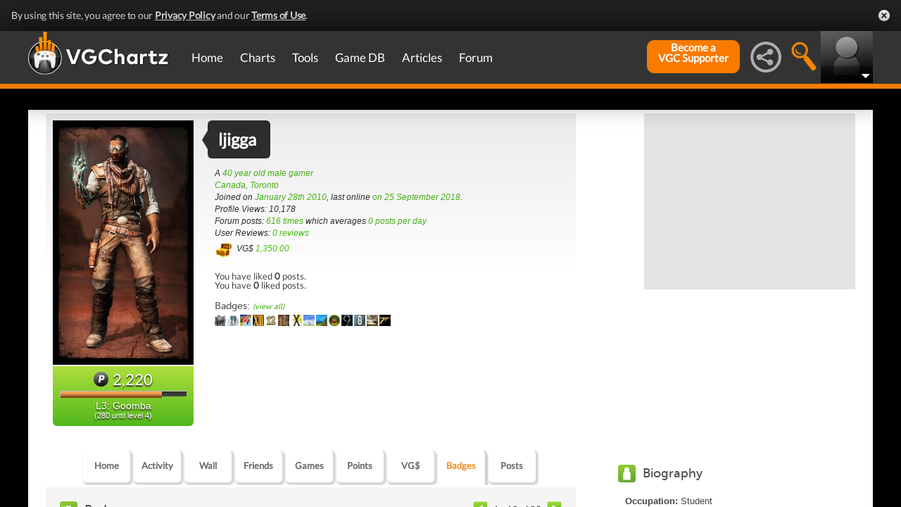

--- FILE ---
content_type: text/html; charset=UTF-8
request_url: https://gamrconnect.vgchartz.com/assets/handlers/profile_badges_handler.php?profile_id=64050
body_size: 1456
content:
  <div class="home_activity_pagination">
            <a class="left_pagination_arrow prevPage"><img src="https://www.vgchartz.com/assets/images/pagination-left.png" alt="&lt;" /></a>
	          <span class="results_range">1 - 10 of 25</span>
            <a class="right_pagination_arrow nextPage"><img src="https://www.vgchartz.com/assets/images/pagination-right.png" alt="&lt;" /></a>
          </div>
					<script type="text/javascript">
			      $(document).ready(function() {
							
					    $("a.nextPage").click(function() {
						    $.get("https://gamrconnect.vgchartz.com/assets/handlers/profile_badges_handler.php?page=2", {profile_id: 64050, action: 'user_badges'}, function(data) {
							    $("#badges_feed").html(data);
									$(".mainOutsideContainer").scrollTop(425);
						    });
							  return false;					   
					    });

						  $("a.prevPage").click(function() {
						    $.get("https://gamrconnect.vgchartz.com/assets/handlers/profile_badges_handler.php?page=3", {profile_id: 64050, action: 'user_badges'}, function(data) {
							    $("#badges_feed").html(data);
							    $(".mainOutsideContainer").scrollTop(425);
					      });
							  return false;					   
						  });		
							
					  });	
					</script>
		      <div class="addClear"></div>
		      <div id="badge_header_nav">  
	          <a id="user_badges" class="active_button main_nav_button">ljigga's Badges</a> 
	          <a id="all_badges" class="inactive_button main_nav_button">All Badges</a> 
	        </div>
					<script type="text/javascript">
						$(document).ready(function() {
						
							$(".main_nav_button").click(function(){
								$("#badges_feed").html("<center><img src='https://www.vgchartz.com/assets/images/spinner.gif' alt='Loading' /></center>");
								var nav_id = $(this).attr("id");
								$.get("https://gamrconnect.vgchartz.com/assets/handlers/profile_badges_handler.php", { profile_id: 64050, action: nav_id }, function(data) { 
					        $("#badges_feed").html(data);
								  $(".main_nav_button").removeClass("active_button");
								  $(".main_nav_button").addClass("inactive_button");
								  $("#" + nav_id).removeClass("inactive_button");
								  $("#" + nav_id).addClass("active_button");
					      });	
								return false;
							});
	
						});
					</script><ul id="current_badge_stats">
            <li>
              <span>25<img src="assets/images/game_stats_arrow.png" class="game_stats_arrow"  alt="" /></span> 
                        total badges
            </li>
            <li>
              <span>Watch Your Back!      <img src="assets/images/game_stats_arrow.png" class="game_stats_arrow"  alt="" />
		          </span> 
                       	most recent badge
            </li>
          </ul><div id="badge_list">
			      <div class="addClear"></div>
			      <div id="badge_list_wrap"><div class="badge" id="badge_44">
			          <div class="badge_thumbnail"> 
			            <img src="https://gamrconnect.vgchartz.com/assets/badge-images/badge-4-15-1.jpg" alt="Watch Your Back!" /> 
								</div>
			          <div class="badge_description">
			            <h3>Watch Your Back!    </h3>
			            <p>Received 10,000 profile views. </p>
			            <p class="date_earned">on 17 November 2025</p>
			          </div>
			        </div><div class="badge" id="badge_134">
			          <div class="badge_thumbnail"> 
			            <img src="https://gamrconnect.vgchartz.com/assets/badge-images/badge-4-23-15.jpg" alt="15 Years" /> 
								</div>
			          <div class="badge_description">
			            <h3>15 Years    </h3>
			            <p>Has been a VGChartz member for over 15 years. </p>
			            <p class="date_earned">on 28 January 2025</p>
			          </div>
			        </div><div class="badge" id="badge_133">
			          <div class="badge_thumbnail"> 
			            <img src="https://gamrconnect.vgchartz.com/assets/badge-images/badge-4-23-14.jpg" alt="14 Years" /> 
								</div>
			          <div class="badge_description">
			            <h3>14 Years    </h3>
			            <p>Has been a VGChartz member for over 14 years. </p>
			            <p class="date_earned">on 29 January 2024</p>
			          </div>
			        </div><div class="badge" id="badge_132">
			          <div class="badge_thumbnail"> 
			            <img src="https://gamrconnect.vgchartz.com/assets/badge-images/badge-4-23-13.jpg" alt="13 Years" /> 
								</div>
			          <div class="badge_description">
			            <h3>13 Years    </h3>
			            <p>Has been a VGChartz member for over 13 years. </p>
			            <p class="date_earned">on 29 January 2023</p>
			          </div>
			        </div><div class="badge" id="badge_131">
			          <div class="badge_thumbnail"> 
			            <img src="https://gamrconnect.vgchartz.com/assets/badge-images/badge-4-23-12.jpg" alt="12 Years" /> 
								</div>
			          <div class="badge_description">
			            <h3>12 Years    </h3>
			            <p>Has been a VGChartz member for over 12 years. </p>
			            <p class="date_earned">on 28 January 2022</p>
			          </div>
			        </div><div class="badge" id="badge_130">
			          <div class="badge_thumbnail"> 
			            <img src="https://gamrconnect.vgchartz.com/assets/badge-images/badge-4-23-11.jpg" alt="11 Years" /> 
								</div>
			          <div class="badge_description">
			            <h3>11 Years    </h3>
			            <p>Has been a VGChartz member for over 11 years. </p>
			            <p class="date_earned">on 28 January 2021</p>
			          </div>
			        </div><div class="badge" id="badge_102">
			          <div class="badge_thumbnail"> 
			            <img src="https://gamrconnect.vgchartz.com/assets/badge-images/badge-4-23-10.jpg" alt="10 Years" /> 
								</div>
			          <div class="badge_description">
			            <h3>10 Years    </h3>
			            <p>Has been a VGChartz member for over 10 years. </p>
			            <p class="date_earned">on 29 January 2020</p>
			          </div>
			        </div><div class="badge" id="badge_190">
			          <div class="badge_thumbnail"> 
			            <img src="https://gamrconnect.vgchartz.com/assets/badge-images/badge-4-55-1.jpg" alt="Congratulations on Pressing Start!" /> 
								</div>
			          <div class="badge_description">
			            <h3>Congratulations on Pressing Start!    </h3>
			            <p>Score your first game in your collection. </p>
			            <p class="date_earned">on 25 March 2019</p>
			          </div>
			        </div><div class="badge" id="badge_185">
			          <div class="badge_thumbnail"> 
			            <img src="https://gamrconnect.vgchartz.com/assets/badge-images/badge-4-54-1.jpg" alt="One Piece at a Time" /> 
								</div>
			          <div class="badge_description">
			            <h3>One Piece at a Time    </h3>
			            <p>Add your first game to your collection. </p>
			            <p class="date_earned">on 25 March 2019</p>
			          </div>
			        </div><div class="badge" id="badge_74">
			          <div class="badge_thumbnail"> 
			            <img src="https://gamrconnect.vgchartz.com/assets/badge-images/badge-4-27-2.jpg" alt="A Badge Within A Badge" /> 
								</div>
			          <div class="badge_description">
			            <h3>A Badge Within A Badge    </h3>
			            <p>Earned 20 badges. </p>
			            <p class="date_earned">on 25 March 2019</p>
			          </div>
			        </div>    <div class="addClear"></div>
			      </div>
			      <!-- badge_list_wrap -->
			      <div class="addClear"></div>
					</div>    <div class="addClear"></div>  <div class="home_activity_bottom_pagination">
		          <a class="left_pagination_arrow prevPage"><img src="https://www.vgchartz.com/assets/images/pagination-left.png" alt="&lt;" /></a>
		 		      <span class="results_range">1 - 10 of 25</span>
		          <a class="right_pagination_arrow nextPage"><img src="https://www.vgchartz.com/assets/images/pagination-right.png" alt="&lt;" /></a>
		        </div>